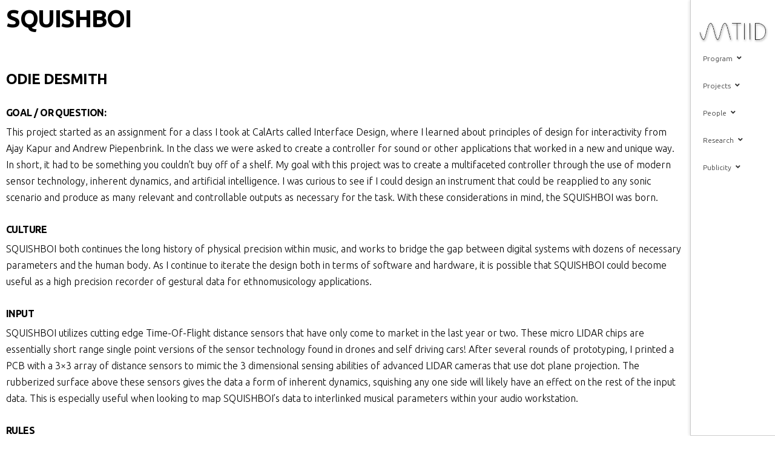

--- FILE ---
content_type: text/html; charset=UTF-8
request_url: https://mtiid.calarts.edu/squishboi-2/
body_size: 16481
content:
<!DOCTYPE html>
<html class="no-js" lang="en-US">
<head>
<meta charset="UTF-8">
<meta name="viewport" content="width=device-width, initial-scale=1.0">
<link rel="pingback" href="https://mtiid.calarts.edu/xmlrpc.php">
<meta name='robots' content='index, follow, max-image-preview:large, max-snippet:-1, max-video-preview:-1' />
	<style>img:is([sizes="auto" i], [sizes^="auto," i]) { contain-intrinsic-size: 3000px 1500px }</style>
	
	<!-- This site is optimized with the Yoast SEO plugin v26.7 - https://yoast.com/wordpress/plugins/seo/ -->
	<title>SQUISHBOI - MTIID CalArts</title>
	<link rel="canonical" href="https://mtiid.calarts.edu/squishboi-2/" />
	<meta property="og:locale" content="en_US" />
	<meta property="og:type" content="article" />
	<meta property="og:title" content="SQUISHBOI - MTIID CalArts" />
	<meta property="og:description" content="ODIE DESMITH GOAL / OR QUESTION: This project started as an assignment for a class I took at CalArts called Interface Design, where I learned about principles of design for interactivity from Ajay Kapur and Andrew Piepenbrink. In the class we were asked to create a controller for sound or other applications that worked in a new and unique way. ... Read More" />
	<meta property="og:url" content="https://mtiid.calarts.edu/squishboi-2/" />
	<meta property="og:site_name" content="MTIID CalArts" />
	<meta property="article:published_time" content="2023-05-25T16:34:45+00:00" />
	<meta property="article:modified_time" content="2023-05-25T16:35:59+00:00" />
	<meta property="og:image" content="http://mtiid.calarts.edu/wp-content/uploads/2023/05/IMG_1563.jpg" />
	<meta property="og:image:width" content="2500" />
	<meta property="og:image:height" content="1875" />
	<meta property="og:image:type" content="image/jpeg" />
	<meta name="author" content="ashwinv11" />
	<meta name="twitter:card" content="summary_large_image" />
	<meta name="twitter:label1" content="Written by" />
	<meta name="twitter:data1" content="ashwinv11" />
	<meta name="twitter:label2" content="Est. reading time" />
	<meta name="twitter:data2" content="5 minutes" />
	<script type="application/ld+json" class="yoast-schema-graph">{"@context":"https://schema.org","@graph":[{"@type":"Article","@id":"https://mtiid.calarts.edu/squishboi-2/#article","isPartOf":{"@id":"https://mtiid.calarts.edu/squishboi-2/"},"author":{"name":"ashwinv11","@id":"https://mtiid.calarts.edu/#/schema/person/b93b5e688f5a90d7044220adc3278853"},"headline":"SQUISHBOI","datePublished":"2023-05-25T16:34:45+00:00","dateModified":"2023-05-25T16:35:59+00:00","mainEntityOfPage":{"@id":"https://mtiid.calarts.edu/squishboi-2/"},"wordCount":828,"image":{"@id":"https://mtiid.calarts.edu/squishboi-2/#primaryimage"},"thumbnailUrl":"https://mtiid.calarts.edu/wp-content/uploads/2023/05/IMG_1563.jpg","articleSection":["AI"],"inLanguage":"en-US"},{"@type":"WebPage","@id":"https://mtiid.calarts.edu/squishboi-2/","url":"https://mtiid.calarts.edu/squishboi-2/","name":"SQUISHBOI - MTIID CalArts","isPartOf":{"@id":"https://mtiid.calarts.edu/#website"},"primaryImageOfPage":{"@id":"https://mtiid.calarts.edu/squishboi-2/#primaryimage"},"image":{"@id":"https://mtiid.calarts.edu/squishboi-2/#primaryimage"},"thumbnailUrl":"https://mtiid.calarts.edu/wp-content/uploads/2023/05/IMG_1563.jpg","datePublished":"2023-05-25T16:34:45+00:00","dateModified":"2023-05-25T16:35:59+00:00","author":{"@id":"https://mtiid.calarts.edu/#/schema/person/b93b5e688f5a90d7044220adc3278853"},"breadcrumb":{"@id":"https://mtiid.calarts.edu/squishboi-2/#breadcrumb"},"inLanguage":"en-US","potentialAction":[{"@type":"ReadAction","target":["https://mtiid.calarts.edu/squishboi-2/"]}]},{"@type":"ImageObject","inLanguage":"en-US","@id":"https://mtiid.calarts.edu/squishboi-2/#primaryimage","url":"https://mtiid.calarts.edu/wp-content/uploads/2023/05/IMG_1563.jpg","contentUrl":"https://mtiid.calarts.edu/wp-content/uploads/2023/05/IMG_1563.jpg","width":2500,"height":1875},{"@type":"BreadcrumbList","@id":"https://mtiid.calarts.edu/squishboi-2/#breadcrumb","itemListElement":[{"@type":"ListItem","position":1,"name":"Home","item":"https://mtiid.calarts.edu/"},{"@type":"ListItem","position":2,"name":"SQUISHBOI"}]},{"@type":"WebSite","@id":"https://mtiid.calarts.edu/#website","url":"https://mtiid.calarts.edu/","name":"MTIID CalArts","description":"Music Technology: Interaction, Intelligence &amp; Design","potentialAction":[{"@type":"SearchAction","target":{"@type":"EntryPoint","urlTemplate":"https://mtiid.calarts.edu/?s={search_term_string}"},"query-input":{"@type":"PropertyValueSpecification","valueRequired":true,"valueName":"search_term_string"}}],"inLanguage":"en-US"},{"@type":"Person","@id":"https://mtiid.calarts.edu/#/schema/person/b93b5e688f5a90d7044220adc3278853","name":"ashwinv11","url":"https://mtiid.calarts.edu/author/ashwinv11/"}]}</script>
	<!-- / Yoast SEO plugin. -->


<link rel="alternate" type="application/rss+xml" title="MTIID CalArts &raquo; Feed" href="https://mtiid.calarts.edu/feed/" />
<link rel="alternate" type="application/rss+xml" title="MTIID CalArts &raquo; Comments Feed" href="https://mtiid.calarts.edu/comments/feed/" />
		<style>
			.lazyload,
			.lazyloading {
				max-width: 100%;
			}
		</style>
				<!-- This site uses the Google Analytics by MonsterInsights plugin v9.9.0 - Using Analytics tracking - https://www.monsterinsights.com/ -->
		<!-- Note: MonsterInsights is not currently configured on this site. The site owner needs to authenticate with Google Analytics in the MonsterInsights settings panel. -->
					<!-- No tracking code set -->
				<!-- / Google Analytics by MonsterInsights -->
		<script type="text/javascript">
/* <![CDATA[ */
window._wpemojiSettings = {"baseUrl":"https:\/\/s.w.org\/images\/core\/emoji\/16.0.1\/72x72\/","ext":".png","svgUrl":"https:\/\/s.w.org\/images\/core\/emoji\/16.0.1\/svg\/","svgExt":".svg","source":{"concatemoji":"https:\/\/mtiid.calarts.edu\/wp-includes\/js\/wp-emoji-release.min.js?ver=6.8.3"}};
/*! This file is auto-generated */
!function(s,n){var o,i,e;function c(e){try{var t={supportTests:e,timestamp:(new Date).valueOf()};sessionStorage.setItem(o,JSON.stringify(t))}catch(e){}}function p(e,t,n){e.clearRect(0,0,e.canvas.width,e.canvas.height),e.fillText(t,0,0);var t=new Uint32Array(e.getImageData(0,0,e.canvas.width,e.canvas.height).data),a=(e.clearRect(0,0,e.canvas.width,e.canvas.height),e.fillText(n,0,0),new Uint32Array(e.getImageData(0,0,e.canvas.width,e.canvas.height).data));return t.every(function(e,t){return e===a[t]})}function u(e,t){e.clearRect(0,0,e.canvas.width,e.canvas.height),e.fillText(t,0,0);for(var n=e.getImageData(16,16,1,1),a=0;a<n.data.length;a++)if(0!==n.data[a])return!1;return!0}function f(e,t,n,a){switch(t){case"flag":return n(e,"\ud83c\udff3\ufe0f\u200d\u26a7\ufe0f","\ud83c\udff3\ufe0f\u200b\u26a7\ufe0f")?!1:!n(e,"\ud83c\udde8\ud83c\uddf6","\ud83c\udde8\u200b\ud83c\uddf6")&&!n(e,"\ud83c\udff4\udb40\udc67\udb40\udc62\udb40\udc65\udb40\udc6e\udb40\udc67\udb40\udc7f","\ud83c\udff4\u200b\udb40\udc67\u200b\udb40\udc62\u200b\udb40\udc65\u200b\udb40\udc6e\u200b\udb40\udc67\u200b\udb40\udc7f");case"emoji":return!a(e,"\ud83e\udedf")}return!1}function g(e,t,n,a){var r="undefined"!=typeof WorkerGlobalScope&&self instanceof WorkerGlobalScope?new OffscreenCanvas(300,150):s.createElement("canvas"),o=r.getContext("2d",{willReadFrequently:!0}),i=(o.textBaseline="top",o.font="600 32px Arial",{});return e.forEach(function(e){i[e]=t(o,e,n,a)}),i}function t(e){var t=s.createElement("script");t.src=e,t.defer=!0,s.head.appendChild(t)}"undefined"!=typeof Promise&&(o="wpEmojiSettingsSupports",i=["flag","emoji"],n.supports={everything:!0,everythingExceptFlag:!0},e=new Promise(function(e){s.addEventListener("DOMContentLoaded",e,{once:!0})}),new Promise(function(t){var n=function(){try{var e=JSON.parse(sessionStorage.getItem(o));if("object"==typeof e&&"number"==typeof e.timestamp&&(new Date).valueOf()<e.timestamp+604800&&"object"==typeof e.supportTests)return e.supportTests}catch(e){}return null}();if(!n){if("undefined"!=typeof Worker&&"undefined"!=typeof OffscreenCanvas&&"undefined"!=typeof URL&&URL.createObjectURL&&"undefined"!=typeof Blob)try{var e="postMessage("+g.toString()+"("+[JSON.stringify(i),f.toString(),p.toString(),u.toString()].join(",")+"));",a=new Blob([e],{type:"text/javascript"}),r=new Worker(URL.createObjectURL(a),{name:"wpTestEmojiSupports"});return void(r.onmessage=function(e){c(n=e.data),r.terminate(),t(n)})}catch(e){}c(n=g(i,f,p,u))}t(n)}).then(function(e){for(var t in e)n.supports[t]=e[t],n.supports.everything=n.supports.everything&&n.supports[t],"flag"!==t&&(n.supports.everythingExceptFlag=n.supports.everythingExceptFlag&&n.supports[t]);n.supports.everythingExceptFlag=n.supports.everythingExceptFlag&&!n.supports.flag,n.DOMReady=!1,n.readyCallback=function(){n.DOMReady=!0}}).then(function(){return e}).then(function(){var e;n.supports.everything||(n.readyCallback(),(e=n.source||{}).concatemoji?t(e.concatemoji):e.wpemoji&&e.twemoji&&(t(e.twemoji),t(e.wpemoji)))}))}((window,document),window._wpemojiSettings);
/* ]]> */
</script>
<style id='wp-emoji-styles-inline-css' type='text/css'>

	img.wp-smiley, img.emoji {
		display: inline !important;
		border: none !important;
		box-shadow: none !important;
		height: 1em !important;
		width: 1em !important;
		margin: 0 0.07em !important;
		vertical-align: -0.1em !important;
		background: none !important;
		padding: 0 !important;
	}
</style>
<link rel='stylesheet' id='wp-block-library-css' href='https://mtiid.calarts.edu/wp-includes/css/dist/block-library/style.min.css?ver=6.8.3' type='text/css' media='all' />
<style id='wp-block-library-theme-inline-css' type='text/css'>
.wp-block-audio :where(figcaption){color:#555;font-size:13px;text-align:center}.is-dark-theme .wp-block-audio :where(figcaption){color:#ffffffa6}.wp-block-audio{margin:0 0 1em}.wp-block-code{border:1px solid #ccc;border-radius:4px;font-family:Menlo,Consolas,monaco,monospace;padding:.8em 1em}.wp-block-embed :where(figcaption){color:#555;font-size:13px;text-align:center}.is-dark-theme .wp-block-embed :where(figcaption){color:#ffffffa6}.wp-block-embed{margin:0 0 1em}.blocks-gallery-caption{color:#555;font-size:13px;text-align:center}.is-dark-theme .blocks-gallery-caption{color:#ffffffa6}:root :where(.wp-block-image figcaption){color:#555;font-size:13px;text-align:center}.is-dark-theme :root :where(.wp-block-image figcaption){color:#ffffffa6}.wp-block-image{margin:0 0 1em}.wp-block-pullquote{border-bottom:4px solid;border-top:4px solid;color:currentColor;margin-bottom:1.75em}.wp-block-pullquote cite,.wp-block-pullquote footer,.wp-block-pullquote__citation{color:currentColor;font-size:.8125em;font-style:normal;text-transform:uppercase}.wp-block-quote{border-left:.25em solid;margin:0 0 1.75em;padding-left:1em}.wp-block-quote cite,.wp-block-quote footer{color:currentColor;font-size:.8125em;font-style:normal;position:relative}.wp-block-quote:where(.has-text-align-right){border-left:none;border-right:.25em solid;padding-left:0;padding-right:1em}.wp-block-quote:where(.has-text-align-center){border:none;padding-left:0}.wp-block-quote.is-large,.wp-block-quote.is-style-large,.wp-block-quote:where(.is-style-plain){border:none}.wp-block-search .wp-block-search__label{font-weight:700}.wp-block-search__button{border:1px solid #ccc;padding:.375em .625em}:where(.wp-block-group.has-background){padding:1.25em 2.375em}.wp-block-separator.has-css-opacity{opacity:.4}.wp-block-separator{border:none;border-bottom:2px solid;margin-left:auto;margin-right:auto}.wp-block-separator.has-alpha-channel-opacity{opacity:1}.wp-block-separator:not(.is-style-wide):not(.is-style-dots){width:100px}.wp-block-separator.has-background:not(.is-style-dots){border-bottom:none;height:1px}.wp-block-separator.has-background:not(.is-style-wide):not(.is-style-dots){height:2px}.wp-block-table{margin:0 0 1em}.wp-block-table td,.wp-block-table th{word-break:normal}.wp-block-table :where(figcaption){color:#555;font-size:13px;text-align:center}.is-dark-theme .wp-block-table :where(figcaption){color:#ffffffa6}.wp-block-video :where(figcaption){color:#555;font-size:13px;text-align:center}.is-dark-theme .wp-block-video :where(figcaption){color:#ffffffa6}.wp-block-video{margin:0 0 1em}:root :where(.wp-block-template-part.has-background){margin-bottom:0;margin-top:0;padding:1.25em 2.375em}
</style>
<style id='classic-theme-styles-inline-css' type='text/css'>
/*! This file is auto-generated */
.wp-block-button__link{color:#fff;background-color:#32373c;border-radius:9999px;box-shadow:none;text-decoration:none;padding:calc(.667em + 2px) calc(1.333em + 2px);font-size:1.125em}.wp-block-file__button{background:#32373c;color:#fff;text-decoration:none}
</style>
<style id='pdfemb-pdf-embedder-viewer-style-inline-css' type='text/css'>
.wp-block-pdfemb-pdf-embedder-viewer{max-width:none}

</style>
<style id='global-styles-inline-css' type='text/css'>
:root{--wp--preset--aspect-ratio--square: 1;--wp--preset--aspect-ratio--4-3: 4/3;--wp--preset--aspect-ratio--3-4: 3/4;--wp--preset--aspect-ratio--3-2: 3/2;--wp--preset--aspect-ratio--2-3: 2/3;--wp--preset--aspect-ratio--16-9: 16/9;--wp--preset--aspect-ratio--9-16: 9/16;--wp--preset--color--black: #000000;--wp--preset--color--cyan-bluish-gray: #abb8c3;--wp--preset--color--white: #ffffff;--wp--preset--color--pale-pink: #f78da7;--wp--preset--color--vivid-red: #cf2e2e;--wp--preset--color--luminous-vivid-orange: #ff6900;--wp--preset--color--luminous-vivid-amber: #fcb900;--wp--preset--color--light-green-cyan: #7bdcb5;--wp--preset--color--vivid-green-cyan: #00d084;--wp--preset--color--pale-cyan-blue: #8ed1fc;--wp--preset--color--vivid-cyan-blue: #0693e3;--wp--preset--color--vivid-purple: #9b51e0;--wp--preset--gradient--vivid-cyan-blue-to-vivid-purple: linear-gradient(135deg,rgba(6,147,227,1) 0%,rgb(155,81,224) 100%);--wp--preset--gradient--light-green-cyan-to-vivid-green-cyan: linear-gradient(135deg,rgb(122,220,180) 0%,rgb(0,208,130) 100%);--wp--preset--gradient--luminous-vivid-amber-to-luminous-vivid-orange: linear-gradient(135deg,rgba(252,185,0,1) 0%,rgba(255,105,0,1) 100%);--wp--preset--gradient--luminous-vivid-orange-to-vivid-red: linear-gradient(135deg,rgba(255,105,0,1) 0%,rgb(207,46,46) 100%);--wp--preset--gradient--very-light-gray-to-cyan-bluish-gray: linear-gradient(135deg,rgb(238,238,238) 0%,rgb(169,184,195) 100%);--wp--preset--gradient--cool-to-warm-spectrum: linear-gradient(135deg,rgb(74,234,220) 0%,rgb(151,120,209) 20%,rgb(207,42,186) 40%,rgb(238,44,130) 60%,rgb(251,105,98) 80%,rgb(254,248,76) 100%);--wp--preset--gradient--blush-light-purple: linear-gradient(135deg,rgb(255,206,236) 0%,rgb(152,150,240) 100%);--wp--preset--gradient--blush-bordeaux: linear-gradient(135deg,rgb(254,205,165) 0%,rgb(254,45,45) 50%,rgb(107,0,62) 100%);--wp--preset--gradient--luminous-dusk: linear-gradient(135deg,rgb(255,203,112) 0%,rgb(199,81,192) 50%,rgb(65,88,208) 100%);--wp--preset--gradient--pale-ocean: linear-gradient(135deg,rgb(255,245,203) 0%,rgb(182,227,212) 50%,rgb(51,167,181) 100%);--wp--preset--gradient--electric-grass: linear-gradient(135deg,rgb(202,248,128) 0%,rgb(113,206,126) 100%);--wp--preset--gradient--midnight: linear-gradient(135deg,rgb(2,3,129) 0%,rgb(40,116,252) 100%);--wp--preset--font-size--small: 13px;--wp--preset--font-size--medium: 20px;--wp--preset--font-size--large: 36px;--wp--preset--font-size--x-large: 42px;--wp--preset--spacing--20: 0.44rem;--wp--preset--spacing--30: 0.67rem;--wp--preset--spacing--40: 1rem;--wp--preset--spacing--50: 1.5rem;--wp--preset--spacing--60: 2.25rem;--wp--preset--spacing--70: 3.38rem;--wp--preset--spacing--80: 5.06rem;--wp--preset--shadow--natural: 6px 6px 9px rgba(0, 0, 0, 0.2);--wp--preset--shadow--deep: 12px 12px 50px rgba(0, 0, 0, 0.4);--wp--preset--shadow--sharp: 6px 6px 0px rgba(0, 0, 0, 0.2);--wp--preset--shadow--outlined: 6px 6px 0px -3px rgba(255, 255, 255, 1), 6px 6px rgba(0, 0, 0, 1);--wp--preset--shadow--crisp: 6px 6px 0px rgba(0, 0, 0, 1);}:where(.is-layout-flex){gap: 0.5em;}:where(.is-layout-grid){gap: 0.5em;}body .is-layout-flex{display: flex;}.is-layout-flex{flex-wrap: wrap;align-items: center;}.is-layout-flex > :is(*, div){margin: 0;}body .is-layout-grid{display: grid;}.is-layout-grid > :is(*, div){margin: 0;}:where(.wp-block-columns.is-layout-flex){gap: 2em;}:where(.wp-block-columns.is-layout-grid){gap: 2em;}:where(.wp-block-post-template.is-layout-flex){gap: 1.25em;}:where(.wp-block-post-template.is-layout-grid){gap: 1.25em;}.has-black-color{color: var(--wp--preset--color--black) !important;}.has-cyan-bluish-gray-color{color: var(--wp--preset--color--cyan-bluish-gray) !important;}.has-white-color{color: var(--wp--preset--color--white) !important;}.has-pale-pink-color{color: var(--wp--preset--color--pale-pink) !important;}.has-vivid-red-color{color: var(--wp--preset--color--vivid-red) !important;}.has-luminous-vivid-orange-color{color: var(--wp--preset--color--luminous-vivid-orange) !important;}.has-luminous-vivid-amber-color{color: var(--wp--preset--color--luminous-vivid-amber) !important;}.has-light-green-cyan-color{color: var(--wp--preset--color--light-green-cyan) !important;}.has-vivid-green-cyan-color{color: var(--wp--preset--color--vivid-green-cyan) !important;}.has-pale-cyan-blue-color{color: var(--wp--preset--color--pale-cyan-blue) !important;}.has-vivid-cyan-blue-color{color: var(--wp--preset--color--vivid-cyan-blue) !important;}.has-vivid-purple-color{color: var(--wp--preset--color--vivid-purple) !important;}.has-black-background-color{background-color: var(--wp--preset--color--black) !important;}.has-cyan-bluish-gray-background-color{background-color: var(--wp--preset--color--cyan-bluish-gray) !important;}.has-white-background-color{background-color: var(--wp--preset--color--white) !important;}.has-pale-pink-background-color{background-color: var(--wp--preset--color--pale-pink) !important;}.has-vivid-red-background-color{background-color: var(--wp--preset--color--vivid-red) !important;}.has-luminous-vivid-orange-background-color{background-color: var(--wp--preset--color--luminous-vivid-orange) !important;}.has-luminous-vivid-amber-background-color{background-color: var(--wp--preset--color--luminous-vivid-amber) !important;}.has-light-green-cyan-background-color{background-color: var(--wp--preset--color--light-green-cyan) !important;}.has-vivid-green-cyan-background-color{background-color: var(--wp--preset--color--vivid-green-cyan) !important;}.has-pale-cyan-blue-background-color{background-color: var(--wp--preset--color--pale-cyan-blue) !important;}.has-vivid-cyan-blue-background-color{background-color: var(--wp--preset--color--vivid-cyan-blue) !important;}.has-vivid-purple-background-color{background-color: var(--wp--preset--color--vivid-purple) !important;}.has-black-border-color{border-color: var(--wp--preset--color--black) !important;}.has-cyan-bluish-gray-border-color{border-color: var(--wp--preset--color--cyan-bluish-gray) !important;}.has-white-border-color{border-color: var(--wp--preset--color--white) !important;}.has-pale-pink-border-color{border-color: var(--wp--preset--color--pale-pink) !important;}.has-vivid-red-border-color{border-color: var(--wp--preset--color--vivid-red) !important;}.has-luminous-vivid-orange-border-color{border-color: var(--wp--preset--color--luminous-vivid-orange) !important;}.has-luminous-vivid-amber-border-color{border-color: var(--wp--preset--color--luminous-vivid-amber) !important;}.has-light-green-cyan-border-color{border-color: var(--wp--preset--color--light-green-cyan) !important;}.has-vivid-green-cyan-border-color{border-color: var(--wp--preset--color--vivid-green-cyan) !important;}.has-pale-cyan-blue-border-color{border-color: var(--wp--preset--color--pale-cyan-blue) !important;}.has-vivid-cyan-blue-border-color{border-color: var(--wp--preset--color--vivid-cyan-blue) !important;}.has-vivid-purple-border-color{border-color: var(--wp--preset--color--vivid-purple) !important;}.has-vivid-cyan-blue-to-vivid-purple-gradient-background{background: var(--wp--preset--gradient--vivid-cyan-blue-to-vivid-purple) !important;}.has-light-green-cyan-to-vivid-green-cyan-gradient-background{background: var(--wp--preset--gradient--light-green-cyan-to-vivid-green-cyan) !important;}.has-luminous-vivid-amber-to-luminous-vivid-orange-gradient-background{background: var(--wp--preset--gradient--luminous-vivid-amber-to-luminous-vivid-orange) !important;}.has-luminous-vivid-orange-to-vivid-red-gradient-background{background: var(--wp--preset--gradient--luminous-vivid-orange-to-vivid-red) !important;}.has-very-light-gray-to-cyan-bluish-gray-gradient-background{background: var(--wp--preset--gradient--very-light-gray-to-cyan-bluish-gray) !important;}.has-cool-to-warm-spectrum-gradient-background{background: var(--wp--preset--gradient--cool-to-warm-spectrum) !important;}.has-blush-light-purple-gradient-background{background: var(--wp--preset--gradient--blush-light-purple) !important;}.has-blush-bordeaux-gradient-background{background: var(--wp--preset--gradient--blush-bordeaux) !important;}.has-luminous-dusk-gradient-background{background: var(--wp--preset--gradient--luminous-dusk) !important;}.has-pale-ocean-gradient-background{background: var(--wp--preset--gradient--pale-ocean) !important;}.has-electric-grass-gradient-background{background: var(--wp--preset--gradient--electric-grass) !important;}.has-midnight-gradient-background{background: var(--wp--preset--gradient--midnight) !important;}.has-small-font-size{font-size: var(--wp--preset--font-size--small) !important;}.has-medium-font-size{font-size: var(--wp--preset--font-size--medium) !important;}.has-large-font-size{font-size: var(--wp--preset--font-size--large) !important;}.has-x-large-font-size{font-size: var(--wp--preset--font-size--x-large) !important;}
:where(.wp-block-post-template.is-layout-flex){gap: 1.25em;}:where(.wp-block-post-template.is-layout-grid){gap: 1.25em;}
:where(.wp-block-columns.is-layout-flex){gap: 2em;}:where(.wp-block-columns.is-layout-grid){gap: 2em;}
:root :where(.wp-block-pullquote){font-size: 1.5em;line-height: 1.6;}
</style>
<link rel='stylesheet' id='x-stack-css' href='https://mtiid.calarts.edu/wp-content/themes/x/framework/dist/css/site/stacks/integrity-light.css?ver=10.7.8' type='text/css' media='all' />
<link rel='stylesheet' id='x-child-css' href='https://mtiid.calarts.edu/wp-content/themes/x-child/style.css?ver=10.7.8' type='text/css' media='all' />
<link rel='stylesheet' id='ubermenu-css' href='https://mtiid.calarts.edu/wp-content/plugins/ubermenu/pro/assets/css/ubermenu.min.css?ver=3.8.5' type='text/css' media='all' />
<link rel='stylesheet' id='ubermenu-minimal-css' href='https://mtiid.calarts.edu/wp-content/plugins/ubermenu/assets/css/skins/minimal.css?ver=6.8.3' type='text/css' media='all' />
<link rel='stylesheet' id='ubermenu-font-awesome-all-css' href='https://mtiid.calarts.edu/wp-content/plugins/ubermenu/assets/fontawesome/css/all.min.css?ver=6.8.3' type='text/css' media='all' />
<style id='cs-inline-css' type='text/css'>
@media (min-width:1200px){.x-hide-xl{display:none !important;}}@media (min-width:979px) and (max-width:1199px){.x-hide-lg{display:none !important;}}@media (min-width:767px) and (max-width:978px){.x-hide-md{display:none !important;}}@media (min-width:480px) and (max-width:766px){.x-hide-sm{display:none !important;}}@media (max-width:479px){.x-hide-xs{display:none !important;}} a,h1 a:hover,h2 a:hover,h3 a:hover,h4 a:hover,h5 a:hover,h6 a:hover,.x-breadcrumb-wrap a:hover,.widget ul li a:hover,.widget ol li a:hover,.widget.widget_text ul li a,.widget.widget_text ol li a,.widget_nav_menu .current-menu-item > a,.x-accordion-heading .x-accordion-toggle:hover,.x-comment-author a:hover,.x-comment-time:hover,.x-recent-posts a:hover .h-recent-posts{color:#ff6f49;}a:hover,.widget.widget_text ul li a:hover,.widget.widget_text ol li a:hover,.x-twitter-widget ul li a:hover{color:#00a9c4;}.rev_slider_wrapper,a.x-img-thumbnail:hover,.x-slider-container.below,.page-template-template-blank-3-php .x-slider-container.above,.page-template-template-blank-6-php .x-slider-container.above{border-color:#ff6f49;}.entry-thumb:before,.x-pagination span.current,.woocommerce-pagination span[aria-current],.flex-direction-nav a,.flex-control-nav a:hover,.flex-control-nav a.flex-active,.mejs-time-current,.x-dropcap,.x-skill-bar .bar,.x-pricing-column.featured h2,.h-comments-title small,.x-entry-share .x-share:hover,.x-highlight,.x-recent-posts .x-recent-posts-img:after{background-color:#ff6f49;}.x-nav-tabs > .active > a,.x-nav-tabs > .active > a:hover{box-shadow:inset 0 3px 0 0 #ff6f49;}.x-main{width:calc(72% - 2.463055%);}.x-sidebar{width:calc(100% - 2.463055% - 72%);}.x-comment-author,.x-comment-time,.comment-form-author label,.comment-form-email label,.comment-form-url label,.comment-form-rating label,.comment-form-comment label,.widget_calendar #wp-calendar caption,.widget.widget_rss li .rsswidget{font-family:"Ubuntu",sans-serif;font-weight:700;text-transform:uppercase;}.p-landmark-sub,.p-meta,input,button,select,textarea{font-family:"Ubuntu",sans-serif;}.widget ul li a,.widget ol li a,.x-comment-time{color:#000000;}.widget_text ol li a,.widget_text ul li a{color:#ff6f49;}.widget_text ol li a:hover,.widget_text ul li a:hover{color:#00a9c4;}.comment-form-author label,.comment-form-email label,.comment-form-url label,.comment-form-rating label,.comment-form-comment label,.widget_calendar #wp-calendar th,.p-landmark-sub strong,.widget_tag_cloud .tagcloud a:hover,.widget_tag_cloud .tagcloud a:active,.entry-footer a:hover,.entry-footer a:active,.x-breadcrumbs .current,.x-comment-author,.x-comment-author a{color:hsl(0,0%,0%);}.widget_calendar #wp-calendar th{border-color:hsl(0,0%,0%);}.h-feature-headline span i{background-color:hsl(0,0%,0%);}@media (max-width:978.98px){}html{font-size:14px;}@media (min-width:479px){html{font-size:14px;}}@media (min-width:766px){html{font-size:14px;}}@media (min-width:978px){html{font-size:14px;}}@media (min-width:1199px){html{font-size:14px;}}body{font-style:normal;font-weight:300;color:#000000;background-color:#ffffff;}.w-b{font-weight:300 !important;}h1,h2,h3,h4,h5,h6,.h1,.h2,.h3,.h4,.h5,.h6,.x-text-headline{font-family:"Ubuntu",sans-serif;font-style:normal;font-weight:700;text-transform:uppercase;}h1,.h1{letter-spacing:-0.035em;}h2,.h2{letter-spacing:-0.035em;}h3,.h3{letter-spacing:-0.035em;}h4,.h4{letter-spacing:-0.035em;}h5,.h5{letter-spacing:-0.035em;}h6,.h6{letter-spacing:-0.035em;}.w-h{font-weight:700 !important;}.x-container.width{width:100%;}.x-container.max{max-width:1200px;}.x-bar-content.x-container.width{flex-basis:100%;}.x-main.full{float:none;clear:both;display:block;width:auto;}@media (max-width:978.98px){.x-main.full,.x-main.left,.x-main.right,.x-sidebar.left,.x-sidebar.right{float:none;display:block;width:auto !important;}}.entry-header,.entry-content{font-size:1.143rem;}body,input,button,select,textarea{font-family:"Ubuntu",sans-serif;}h1,h2,h3,h4,h5,h6,.h1,.h2,.h3,.h4,.h5,.h6,h1 a,h2 a,h3 a,h4 a,h5 a,h6 a,.h1 a,.h2 a,.h3 a,.h4 a,.h5 a,.h6 a,blockquote{color:hsl(0,0%,0%);}.cfc-h-tx{color:hsl(0,0%,0%) !important;}.cfc-h-bd{border-color:hsl(0,0%,0%) !important;}.cfc-h-bg{background-color:hsl(0,0%,0%) !important;}.cfc-b-tx{color:#000000 !important;}.cfc-b-bd{border-color:#000000 !important;}.cfc-b-bg{background-color:#000000 !important;}.x-btn,.button,[type="submit"]{color:hsl(0,0%,0%);border-color:hsl(0,0%,0%);background-color:hsla(0,0%,100%,0);text-shadow:0 0.075em 0.075em rgba(0,0,0,0.5);}.x-btn:hover,.button:hover,[type="submit"]:hover{color:#ff6f49;border-color:hsla(188,3%,3%,0.5);background-color:#ef2201;text-shadow:0 0.075em 0.075em rgba(0,0,0,0.5);}.x-btn.x-btn-real,.x-btn.x-btn-real:hover{margin-bottom:0.25em;text-shadow:0 0.075em 0.075em rgba(0,0,0,0.65);}.x-btn.x-btn-real{box-shadow:0 0.25em 0 0 #a71000,0 4px 9px rgba(0,0,0,0.75);}.x-btn.x-btn-real:hover{box-shadow:0 0.25em 0 0 #a71000,0 4px 9px rgba(0,0,0,0.75);}.x-btn.x-btn-flat,.x-btn.x-btn-flat:hover{margin-bottom:0;text-shadow:0 0.075em 0.075em rgba(0,0,0,0.65);box-shadow:none;}.x-btn.x-btn-transparent,.x-btn.x-btn-transparent:hover{margin-bottom:0;border-width:3px;text-shadow:none;text-transform:uppercase;background-color:transparent;box-shadow:none;}.x-topbar .p-info a:hover,.x-widgetbar .widget ul li a:hover{color:#ff6f49;}.x-topbar .p-info,.x-topbar .p-info a,.x-navbar .desktop .x-nav > li > a,.x-navbar .desktop .sub-menu a,.x-navbar .mobile .x-nav li > a,.x-breadcrumb-wrap a,.x-breadcrumbs .delimiter{color:rgb(39,39,39);}.x-navbar .desktop .x-nav > li > a:hover,.x-navbar .desktop .x-nav > .x-active > a,.x-navbar .desktop .x-nav > .current-menu-item > a,.x-navbar .desktop .sub-menu a:hover,.x-navbar .desktop .sub-menu .x-active > a,.x-navbar .desktop .sub-menu .current-menu-item > a,.x-navbar .desktop .x-nav .x-megamenu > .sub-menu > li > a,.x-navbar .mobile .x-nav li > a:hover,.x-navbar .mobile .x-nav .x-active > a,.x-navbar .mobile .x-nav .current-menu-item > a{color:rgba(39,39,39,0.5);}.x-navbar .desktop .x-nav > li > a{padding-top:calc((50px - 16px) / 2);padding-bottom:calc((50px - 16px) / 2);padding-left:7%;padding-right:7%;}.desktop .x-megamenu > .sub-menu{width:calc(879px - 140px);}.x-navbar .desktop .x-nav > li > a:hover,.x-navbar .desktop .x-nav > .x-active > a,.x-navbar .desktop .x-nav > .current-menu-item > a{box-shadow:inset -8px 0 0 0 #ff6f49;}.x-widgetbar{right:140px;}.x-navbar .desktop .x-nav > li ul{top:calc(2px - 15px);}@media (max-width:979px){}body.x-navbar-fixed-right-active{padding-right:140px;}.x-navbar{width:140px;}.x-navbar-inner{min-height:2px;}.x-brand{margin-top:30px;font-family:"Work Sans",sans-serif;font-size:30px;font-style:normal;font-weight:200;letter-spacing:-0.035em;text-transform:uppercase;color:hsl(210,100%,50%);}.x-brand:hover,.x-brand:focus{color:hsl(210,100%,50%);}.x-brand img{width:calc(250px / 2);}.x-navbar .x-nav-wrap .x-nav > li > a{font-family:"Ubuntu",sans-serif;font-style:normal;font-weight:300;letter-spacing:0.085em;text-transform:uppercase;}.x-navbar .desktop .x-nav > li > a{font-size:16px;}.x-navbar .desktop .x-nav > li > a > span{margin-right:-0.085em;}.x-btn-navbar{margin-top:10px;}.x-btn-navbar,.x-btn-navbar.collapsed{font-size:30px;}@media (max-width:979px){body.x-navbar-fixed-left-active,body.x-navbar-fixed-right-active{padding:0;}.x-navbar{width:auto;}.x-navbar .x-navbar-inner > .x-container.width{width:100%;}.x-brand{margin-top:px;}.x-widgetbar{left:0;right:0;}}.bg .mejs-container,.x-video .mejs-container{position:unset !important;} @font-face{font-family:'FontAwesomePro';font-style:normal;font-weight:900;font-display:block;src:url('https://mtiid.calarts.edu/wp-content/plugins/cornerstone/assets/fonts/fa-solid-900.woff2?ver=6.7.2') format('woff2'),url('https://mtiid.calarts.edu/wp-content/plugins/cornerstone/assets/fonts/fa-solid-900.ttf?ver=6.7.2') format('truetype');}[data-x-fa-pro-icon]{font-family:"FontAwesomePro" !important;}[data-x-fa-pro-icon]:before{content:attr(data-x-fa-pro-icon);}[data-x-icon],[data-x-icon-o],[data-x-icon-l],[data-x-icon-s],[data-x-icon-b],[data-x-icon-sr],[data-x-icon-ss],[data-x-icon-sl],[data-x-fa-pro-icon],[class*="cs-fa-"]{display:inline-flex;font-style:normal;font-weight:400;text-decoration:inherit;text-rendering:auto;-webkit-font-smoothing:antialiased;-moz-osx-font-smoothing:grayscale;}[data-x-icon].left,[data-x-icon-o].left,[data-x-icon-l].left,[data-x-icon-s].left,[data-x-icon-b].left,[data-x-icon-sr].left,[data-x-icon-ss].left,[data-x-icon-sl].left,[data-x-fa-pro-icon].left,[class*="cs-fa-"].left{margin-right:0.5em;}[data-x-icon].right,[data-x-icon-o].right,[data-x-icon-l].right,[data-x-icon-s].right,[data-x-icon-b].right,[data-x-icon-sr].right,[data-x-icon-ss].right,[data-x-icon-sl].right,[data-x-fa-pro-icon].right,[class*="cs-fa-"].right{margin-left:0.5em;}[data-x-icon]:before,[data-x-icon-o]:before,[data-x-icon-l]:before,[data-x-icon-s]:before,[data-x-icon-b]:before,[data-x-icon-sr]:before,[data-x-icon-ss]:before,[data-x-icon-sl]:before,[data-x-fa-pro-icon]:before,[class*="cs-fa-"]:before{line-height:1;}@font-face{font-family:'FontAwesome';font-style:normal;font-weight:900;font-display:block;src:url('https://mtiid.calarts.edu/wp-content/plugins/cornerstone/assets/fonts/fa-solid-900.woff2?ver=6.7.2') format('woff2'),url('https://mtiid.calarts.edu/wp-content/plugins/cornerstone/assets/fonts/fa-solid-900.ttf?ver=6.7.2') format('truetype');}[data-x-icon],[data-x-icon-s],[data-x-icon][class*="cs-fa-"]{font-family:"FontAwesome" !important;font-weight:900;}[data-x-icon]:before,[data-x-icon][class*="cs-fa-"]:before{content:attr(data-x-icon);}[data-x-icon-s]:before{content:attr(data-x-icon-s);}@font-face{font-family:'FontAwesomeRegular';font-style:normal;font-weight:400;font-display:block;src:url('https://mtiid.calarts.edu/wp-content/plugins/cornerstone/assets/fonts/fa-regular-400.woff2?ver=6.7.2') format('woff2'),url('https://mtiid.calarts.edu/wp-content/plugins/cornerstone/assets/fonts/fa-regular-400.ttf?ver=6.7.2') format('truetype');}@font-face{font-family:'FontAwesomePro';font-style:normal;font-weight:400;font-display:block;src:url('https://mtiid.calarts.edu/wp-content/plugins/cornerstone/assets/fonts/fa-regular-400.woff2?ver=6.7.2') format('woff2'),url('https://mtiid.calarts.edu/wp-content/plugins/cornerstone/assets/fonts/fa-regular-400.ttf?ver=6.7.2') format('truetype');}[data-x-icon-o]{font-family:"FontAwesomeRegular" !important;}[data-x-icon-o]:before{content:attr(data-x-icon-o);}@font-face{font-family:'FontAwesomeLight';font-style:normal;font-weight:300;font-display:block;src:url('https://mtiid.calarts.edu/wp-content/plugins/cornerstone/assets/fonts/fa-light-300.woff2?ver=6.7.2') format('woff2'),url('https://mtiid.calarts.edu/wp-content/plugins/cornerstone/assets/fonts/fa-light-300.ttf?ver=6.7.2') format('truetype');}@font-face{font-family:'FontAwesomePro';font-style:normal;font-weight:300;font-display:block;src:url('https://mtiid.calarts.edu/wp-content/plugins/cornerstone/assets/fonts/fa-light-300.woff2?ver=6.7.2') format('woff2'),url('https://mtiid.calarts.edu/wp-content/plugins/cornerstone/assets/fonts/fa-light-300.ttf?ver=6.7.2') format('truetype');}[data-x-icon-l]{font-family:"FontAwesomeLight" !important;font-weight:300;}[data-x-icon-l]:before{content:attr(data-x-icon-l);}@font-face{font-family:'FontAwesomeBrands';font-style:normal;font-weight:normal;font-display:block;src:url('https://mtiid.calarts.edu/wp-content/plugins/cornerstone/assets/fonts/fa-brands-400.woff2?ver=6.7.2') format('woff2'),url('https://mtiid.calarts.edu/wp-content/plugins/cornerstone/assets/fonts/fa-brands-400.ttf?ver=6.7.2') format('truetype');}[data-x-icon-b]{font-family:"FontAwesomeBrands" !important;}[data-x-icon-b]:before{content:attr(data-x-icon-b);}.widget.widget_rss li .rsswidget:before{content:"\f35d";padding-right:0.4em;font-family:"FontAwesome";}.ubermenu-skin-grey-white{border:none;background:#fff;}.ubermenu-skin-grey-white .ubermenu-item-level-0 > .ubermenu-target{font-weight:bold;color:#222;text-transform:uppercase;border-left:none;}.ubermenu-skin-grey-white .ubermenu-item-level-0.ubermenu-current-menu-item > .ubermenu-target,.ubermenu-skin-grey-white .ubermenu-item-level-0.ubermenu-current-menu-parent > .ubermenu-target,.ubermenu-skin-grey-white .ubermenu-item-level-0.ubermenu-current-menu-ancestor > .ubermenu-target{color:#fff;background:#00adef;}.page .entry-title{display:none;}.entry-wrap{display:block;padding:0px;background-color:#fff;border-radius:4px;}.x-container.offset{margin:0px auto;}
</style>
<!--n2css--><!--n2js--><script type="text/javascript" src="https://mtiid.calarts.edu/wp-includes/js/jquery/jquery.min.js?ver=3.7.1" id="jquery-core-js"></script>
<script type="text/javascript" src="https://mtiid.calarts.edu/wp-includes/js/jquery/jquery-migrate.min.js?ver=3.4.1" id="jquery-migrate-js"></script>
<script type="text/javascript" src="https://mtiid.calarts.edu/wp-includes/js/tinymce/tinymce.min.js?ver=49110-20250317" id="wp-tinymce-root-js"></script>
<script type="text/javascript" src="https://mtiid.calarts.edu/wp-includes/js/tinymce/plugins/compat3x/plugin.min.js?ver=49110-20250317" id="wp-tinymce-js"></script>
<script></script><link rel="https://api.w.org/" href="https://mtiid.calarts.edu/wp-json/" /><link rel="alternate" title="JSON" type="application/json" href="https://mtiid.calarts.edu/wp-json/wp/v2/posts/1826" /><link rel='shortlink' href='https://mtiid.calarts.edu/?p=1826' />
<link rel="alternate" title="oEmbed (JSON)" type="application/json+oembed" href="https://mtiid.calarts.edu/wp-json/oembed/1.0/embed?url=https%3A%2F%2Fmtiid.calarts.edu%2Fsquishboi-2%2F" />
<link rel="alternate" title="oEmbed (XML)" type="text/xml+oembed" href="https://mtiid.calarts.edu/wp-json/oembed/1.0/embed?url=https%3A%2F%2Fmtiid.calarts.edu%2Fsquishboi-2%2F&#038;format=xml" />
<style id="ubermenu-custom-generated-css">
/** Font Awesome 4 Compatibility **/
.fa{font-style:normal;font-variant:normal;font-weight:normal;font-family:FontAwesome;}

/** UberMenu Custom Menu Styles (Customizer) **/
/* main */
 .ubermenu-main { background:#ffffff; }


/* Status: Loaded from Transient */

</style>		<script>
			document.documentElement.className = document.documentElement.className.replace('no-js', 'js');
		</script>
				<style>
			.no-js img.lazyload {
				display: none;
			}

			figure.wp-block-image img.lazyloading {
				min-width: 150px;
			}

			.lazyload,
			.lazyloading {
				--smush-placeholder-width: 100px;
				--smush-placeholder-aspect-ratio: 1/1;
				width: var(--smush-image-width, var(--smush-placeholder-width)) !important;
				aspect-ratio: var(--smush-image-aspect-ratio, var(--smush-placeholder-aspect-ratio)) !important;
			}

						.lazyload, .lazyloading {
				opacity: 0;
			}

			.lazyloaded {
				opacity: 1;
				transition: opacity 400ms;
				transition-delay: 0ms;
			}

					</style>
		<meta name="generator" content="Powered by WPBakery Page Builder - drag and drop page builder for WordPress."/>
<link rel="icon" href="https://mtiid.calarts.edu/wp-content/uploads/2019/06/cropped-CalArtsLogostack_260x260-32x32.png" sizes="32x32" />
<link rel="icon" href="https://mtiid.calarts.edu/wp-content/uploads/2019/06/cropped-CalArtsLogostack_260x260-192x192.png" sizes="192x192" />
<link rel="apple-touch-icon" href="https://mtiid.calarts.edu/wp-content/uploads/2019/06/cropped-CalArtsLogostack_260x260-180x180.png" />
<meta name="msapplication-TileImage" content="https://mtiid.calarts.edu/wp-content/uploads/2019/06/cropped-CalArtsLogostack_260x260-270x270.png" />
		<style type="text/css" id="wp-custom-css">
			.entry-wrap {
    display: block;
    padding: 60px;
    background-color: #fff;
    border-radius: 4px;
    box-shadow: 0em 0em #0002;
}

#yoast-breadcrumbs, #navxt-breadcrumbs {
    background: rgba(0, 0, 0, 0);
    margin-top: -20px;
    margin-bottom: 20px;
    padding: 0.5em 0.75em;
    font-weight: 500;
    color: #474747;
    display: none;
}  

.entry-wrap {
    display: block;
    padding: 10px;
    background-color: #fff;
    border-radius: 4px;
    box-shadow: 0em 0em #0002;
}

div.pdfemb-viewer {
    overflow: hidden;
    line-height: 1;
    margin: 0;
    padding: 0;
    border: 0px solid #000;
    position: relative;
    text-align: left;
    direction: ltr;
    background-color: #d3d3d3;
}		</style>
		<noscript><style> .wpb_animate_when_almost_visible { opacity: 1; }</style></noscript><link rel="stylesheet" href="//fonts.googleapis.com/css?family=Ubuntu:300,300i,700,700i%7CWork+Sans:200&#038;subset=latin,latin-ext&#038;display=auto" type="text/css" media="all" crossorigin="anonymous" data-x-google-fonts/></head>
<body class="wp-singular post-template-default single single-post postid-1826 single-format-standard wp-theme-x wp-child-theme-x-child metaslider-plugin x-integrity x-integrity-light x-child-theme-active x-full-width-layout-active x-full-width-active x-post-meta-disabled wpb-js-composer js-comp-ver-8.7.2 vc_responsive x-navbar-fixed-right-active cornerstone-v7_7_8 x-v10_7_8">

  
  
  <div id="x-root" class="x-root">

    
    <div id="top" class="site">

    <header class="masthead masthead-inline" role="banner">


  <div class="x-navbar-wrap">
    <div class="x-navbar x-navbar-fixed-right">
      <div class="x-navbar-inner">
        <div class="x-container max width">
          
<a href="https://mtiid.calarts.edu/" class="x-brand img">
  <img data-src="//mtiid.calarts.edu/wp-content/uploads/2021/02/210223_MTiid_v1.jpg" alt="MTIID CalArts" src="[data-uri]" class="lazyload" style="--smush-placeholder-width: 1777px; --smush-placeholder-aspect-ratio: 1777/625;"></a>
          
<!-- UberMenu [Configuration:main] [Theme Loc:primary] [Integration:api] -->
<button class="ubermenu-responsive-toggle ubermenu-responsive-toggle-main ubermenu-skin-minimal ubermenu-loc-primary ubermenu-responsive-toggle-content-align-left ubermenu-responsive-toggle-align-full " tabindex="0" data-ubermenu-target="ubermenu-main-9-primary-2"   aria-label="Toggle Menu"><i class="fas fa-bars" ></i>Menu</button><nav id="ubermenu-main-9-primary-2" class="ubermenu ubermenu-nojs ubermenu-main ubermenu-menu-9 ubermenu-loc-primary ubermenu-responsive ubermenu-responsive-default ubermenu-responsive-collapse ubermenu-horizontal ubermenu-transition-shift ubermenu-trigger-hover_intent ubermenu-skin-minimal  ubermenu-bar-align-right ubermenu-items-align-auto ubermenu-bound ubermenu-disable-submenu-scroll ubermenu-sub-indicators ubermenu-retractors-responsive ubermenu-submenu-indicator-closes"><ul id="ubermenu-nav-main-9-primary" class="ubermenu-nav" data-title="Menu"><li id="menu-item-124" class="ubermenu-item ubermenu-item-type-custom ubermenu-item-object-custom ubermenu-item-has-children ubermenu-item-124 ubermenu-item-level-0 ubermenu-column ubermenu-column-auto ubermenu-has-submenu-drop ubermenu-has-submenu-mega" ><a class="ubermenu-target ubermenu-item-layout-default ubermenu-item-layout-text_only" href="/" tabindex="0"><span class="ubermenu-target-title ubermenu-target-text">Program</span><i class='ubermenu-sub-indicator fas fa-angle-down'></i></a><ul  class="ubermenu-submenu ubermenu-submenu-id-124 ubermenu-submenu-type-auto ubermenu-submenu-type-mega ubermenu-submenu-drop ubermenu-submenu-align-full_width"  ><li id="menu-item-803" class="ubermenu-item ubermenu-item-type-post_type ubermenu-item-object-page ubermenu-item-803 ubermenu-item-auto ubermenu-item-header ubermenu-item-level-1 ubermenu-column ubermenu-column-auto" ><a class="ubermenu-target ubermenu-item-layout-default ubermenu-item-layout-text_only" href="https://mtiid.calarts.edu/facilities/"><span class="ubermenu-target-title ubermenu-target-text">Facilities</span></a></li><li id="menu-item-68" class="ubermenu-item ubermenu-item-type-post_type ubermenu-item-object-post ubermenu-item-68 ubermenu-item-auto ubermenu-item-header ubermenu-item-level-1 ubermenu-column ubermenu-column-auto" ><a class="ubermenu-target ubermenu-item-layout-default ubermenu-item-layout-text_only" href="https://mtiid.calarts.edu/bfa/"><span class="ubermenu-target-title ubermenu-target-text">BFA</span></a></li><li id="menu-item-67" class="ubermenu-item ubermenu-item-type-post_type ubermenu-item-object-post ubermenu-item-67 ubermenu-item-auto ubermenu-item-header ubermenu-item-level-1 ubermenu-column ubermenu-column-auto" ><a class="ubermenu-target ubermenu-item-layout-default ubermenu-item-layout-text_only" href="https://mtiid.calarts.edu/mfa/"><span class="ubermenu-target-title ubermenu-target-text">MFA</span></a></li><li id="menu-item-199" class="ubermenu-item ubermenu-item-type-post_type ubermenu-item-object-post ubermenu-item-199 ubermenu-item-auto ubermenu-item-header ubermenu-item-level-1 ubermenu-column ubermenu-column-auto" ><a class="ubermenu-target ubermenu-item-layout-default ubermenu-item-layout-text_only" href="https://mtiid.calarts.edu/digital-arts-minor/"><span class="ubermenu-target-title ubermenu-target-text">Digital Arts Minor</span></a></li><li id="menu-item-203" class="ubermenu-item ubermenu-item-type-post_type ubermenu-item-object-post ubermenu-item-203 ubermenu-item-auto ubermenu-item-header ubermenu-item-level-1 ubermenu-column ubermenu-column-auto" ><a class="ubermenu-target ubermenu-item-layout-default ubermenu-item-layout-text_only" href="https://mtiid.calarts.edu/online-courses/"><span class="ubermenu-target-title ubermenu-target-text">Online Courses</span></a></li></ul></li><li id="menu-item-126" class="ubermenu-item ubermenu-item-type-custom ubermenu-item-object-custom ubermenu-item-has-children ubermenu-item-126 ubermenu-item-level-0 ubermenu-column ubermenu-column-auto ubermenu-has-submenu-drop ubermenu-has-submenu-mega" ><a class="ubermenu-target ubermenu-item-layout-default ubermenu-item-layout-text_only" href="/projects/instruments" tabindex="0"><span class="ubermenu-target-title ubermenu-target-text">Projects</span><i class='ubermenu-sub-indicator fas fa-angle-down'></i></a><ul  class="ubermenu-submenu ubermenu-submenu-id-126 ubermenu-submenu-type-auto ubermenu-submenu-type-mega ubermenu-submenu-drop ubermenu-submenu-align-full_width"  ><li id="menu-item-298" class="ubermenu-item ubermenu-item-type-post_type ubermenu-item-object-post ubermenu-item-298 ubermenu-item-auto ubermenu-item-header ubermenu-item-level-1 ubermenu-column ubermenu-column-auto" ><a class="ubermenu-target ubermenu-item-layout-default ubermenu-item-layout-text_only" href="https://mtiid.calarts.edu/instruments/"><span class="ubermenu-target-title ubermenu-target-text">Instruments</span></a></li><li id="menu-item-297" class="ubermenu-item ubermenu-item-type-post_type ubermenu-item-object-post ubermenu-item-297 ubermenu-item-auto ubermenu-item-header ubermenu-item-level-1 ubermenu-column ubermenu-column-auto" ><a class="ubermenu-target ubermenu-item-layout-default ubermenu-item-layout-text_only" href="https://mtiid.calarts.edu/installations/"><span class="ubermenu-target-title ubermenu-target-text">Installations</span></a></li><li id="menu-item-296" class="ubermenu-item ubermenu-item-type-post_type ubermenu-item-object-post ubermenu-item-296 ubermenu-item-auto ubermenu-item-header ubermenu-item-level-1 ubermenu-column ubermenu-column-auto" ><a class="ubermenu-target ubermenu-item-layout-default ubermenu-item-layout-text_only" href="https://mtiid.calarts.edu/performances/"><span class="ubermenu-target-title ubermenu-target-text">Performances</span></a></li><li id="menu-item-1156" class="ubermenu-item ubermenu-item-type-post_type ubermenu-item-object-page ubermenu-item-1156 ubermenu-item-auto ubermenu-item-header ubermenu-item-level-1 ubermenu-column ubermenu-column-auto" ><a class="ubermenu-target ubermenu-item-layout-default ubermenu-item-layout-text_only" href="https://mtiid.calarts.edu/albums/"><span class="ubermenu-target-title ubermenu-target-text">Albums</span></a></li><li id="menu-item-716" class="ubermenu-item ubermenu-item-type-custom ubermenu-item-object-custom ubermenu-item-716 ubermenu-item-auto ubermenu-item-header ubermenu-item-level-1 ubermenu-column ubermenu-column-auto" ><a class="ubermenu-target ubermenu-item-layout-default ubermenu-item-layout-text_only" href="https://mtiid.calarts.edu/ai/"><span class="ubermenu-target-title ubermenu-target-text">AI</span></a></li><li id="menu-item-871" class="ubermenu-item ubermenu-item-type-post_type ubermenu-item-object-post ubermenu-item-871 ubermenu-item-auto ubermenu-item-header ubermenu-item-level-1 ubermenu-column ubermenu-column-auto" ><a class="ubermenu-target ubermenu-item-layout-default ubermenu-item-layout-text_only" href="https://mtiid.calarts.edu/chuck-racks/"><span class="ubermenu-target-title ubermenu-target-text">Software</span></a></li><li id="menu-item-874" class="ubermenu-item ubermenu-item-type-custom ubermenu-item-object-custom ubermenu-item-874 ubermenu-item-auto ubermenu-item-header ubermenu-item-level-1 ubermenu-column ubermenu-column-auto" ><a class="ubermenu-target ubermenu-item-layout-default ubermenu-item-layout-text_only" href="https://expo.calarts.edu/"><span class="ubermenu-target-title ubermenu-target-text">CalArts Expo</span></a></li><li id="menu-item-2106" class="ubermenu-item ubermenu-item-type-custom ubermenu-item-object-custom ubermenu-item-2106 ubermenu-item-auto ubermenu-item-header ubermenu-item-level-1 ubermenu-column ubermenu-column-auto" ><a class="ubermenu-target ubermenu-item-layout-default ubermenu-item-layout-text_only" href="https://mtiid.calarts.edu/touch-designer/"><span class="ubermenu-target-title ubermenu-target-text">Touch Designer</span></a></li><li id="menu-item-2273" class="ubermenu-item ubermenu-item-type-post_type ubermenu-item-object-page ubermenu-item-2273 ubermenu-item-auto ubermenu-item-header ubermenu-item-level-1 ubermenu-column ubermenu-column-auto" ><a class="ubermenu-target ubermenu-item-layout-default ubermenu-item-layout-text_only" href="https://mtiid.calarts.edu/p5js/"><span class="ubermenu-target-title ubermenu-target-text">P5.JS</span></a></li></ul></li><li id="menu-item-127" class="ubermenu-item ubermenu-item-type-custom ubermenu-item-object-custom ubermenu-item-has-children ubermenu-item-127 ubermenu-item-level-0 ubermenu-column ubermenu-column-auto ubermenu-has-submenu-drop ubermenu-has-submenu-mega" ><a class="ubermenu-target ubermenu-item-layout-default ubermenu-item-layout-text_only" href="https://mtiid.calarts.edu/faculty" tabindex="0"><span class="ubermenu-target-title ubermenu-target-text">People</span><i class='ubermenu-sub-indicator fas fa-angle-down'></i></a><ul  class="ubermenu-submenu ubermenu-submenu-id-127 ubermenu-submenu-type-auto ubermenu-submenu-type-mega ubermenu-submenu-drop ubermenu-submenu-align-full_width"  ><li id="menu-item-1400" class="ubermenu-item ubermenu-item-type-post_type ubermenu-item-object-page ubermenu-item-1400 ubermenu-item-auto ubermenu-item-header ubermenu-item-level-1 ubermenu-column ubermenu-column-auto" ><a class="ubermenu-target ubermenu-item-layout-default ubermenu-item-layout-text_only" href="https://mtiid.calarts.edu/faculty/"><span class="ubermenu-target-title ubermenu-target-text">Faculty</span></a></li><li id="menu-item-100" class="ubermenu-item ubermenu-item-type-post_type ubermenu-item-object-post ubermenu-item-100 ubermenu-item-auto ubermenu-item-header ubermenu-item-level-1 ubermenu-column ubermenu-column-auto" ><a class="ubermenu-target ubermenu-item-layout-default ubermenu-item-layout-text_only" href="https://mtiid.calarts.edu/alumni/"><span class="ubermenu-target-title ubermenu-target-text">Alumni</span></a></li></ul></li><li id="menu-item-128" class="ubermenu-item ubermenu-item-type-custom ubermenu-item-object-custom ubermenu-item-has-children ubermenu-item-128 ubermenu-item-level-0 ubermenu-column ubermenu-column-auto ubermenu-has-submenu-drop ubermenu-has-submenu-mega" ><a class="ubermenu-target ubermenu-item-layout-default ubermenu-item-layout-text_only" href="/research/theses" tabindex="0"><span class="ubermenu-target-title ubermenu-target-text">Research</span><i class='ubermenu-sub-indicator fas fa-angle-down'></i></a><ul  class="ubermenu-submenu ubermenu-submenu-id-128 ubermenu-submenu-type-auto ubermenu-submenu-type-mega ubermenu-submenu-drop ubermenu-submenu-align-full_width"  ><li id="menu-item-57" class="ubermenu-item ubermenu-item-type-post_type ubermenu-item-object-post ubermenu-item-57 ubermenu-item-auto ubermenu-item-header ubermenu-item-level-1 ubermenu-column ubermenu-column-auto" ><a class="ubermenu-target ubermenu-item-layout-default ubermenu-item-layout-text_only" href="https://mtiid.calarts.edu/theses/"><span class="ubermenu-target-title ubermenu-target-text">Theses</span></a></li><li id="menu-item-125" class="ubermenu-item ubermenu-item-type-post_type ubermenu-item-object-post ubermenu-item-125 ubermenu-item-auto ubermenu-item-header ubermenu-item-level-1 ubermenu-column ubermenu-column-auto" ><a class="ubermenu-target ubermenu-item-layout-default ubermenu-item-layout-text_only" href="https://mtiid.calarts.edu/publications/"><span class="ubermenu-target-title ubermenu-target-text">Publications</span></a></li><li id="menu-item-101" class="ubermenu-item ubermenu-item-type-post_type ubermenu-item-object-post ubermenu-item-101 ubermenu-item-auto ubermenu-item-header ubermenu-item-level-1 ubermenu-column ubermenu-column-auto" ><a class="ubermenu-target ubermenu-item-layout-default ubermenu-item-layout-text_only" href="https://mtiid.calarts.edu/resources/"><span class="ubermenu-target-title ubermenu-target-text">Resources</span></a></li></ul></li><li id="menu-item-129" class="ubermenu-item ubermenu-item-type-custom ubermenu-item-object-custom ubermenu-item-has-children ubermenu-item-129 ubermenu-item-level-0 ubermenu-column ubermenu-column-auto ubermenu-has-submenu-drop ubermenu-has-submenu-mega" ><a class="ubermenu-target ubermenu-item-layout-default ubermenu-item-layout-text_only" href="/publicity/press" tabindex="0"><span class="ubermenu-target-title ubermenu-target-text">Publicity</span><i class='ubermenu-sub-indicator fas fa-angle-down'></i></a><ul  class="ubermenu-submenu ubermenu-submenu-id-129 ubermenu-submenu-type-auto ubermenu-submenu-type-mega ubermenu-submenu-drop ubermenu-submenu-align-full_width"  ><li id="menu-item-123" class="ubermenu-item ubermenu-item-type-post_type ubermenu-item-object-post ubermenu-item-123 ubermenu-item-auto ubermenu-item-header ubermenu-item-level-1 ubermenu-column ubermenu-column-auto" ><a class="ubermenu-target ubermenu-item-layout-default ubermenu-item-layout-text_only" href="https://mtiid.calarts.edu/press/"><span class="ubermenu-target-title ubermenu-target-text">Press</span></a></li></ul></li></ul></nav>
<!-- End UberMenu -->
        </div>
      </div>
    </div>
  </div>


  </header>

  <div class="x-container max width offset">
    <div class="x-main full" role="main">

              
<article id="post-1826" class="post-1826 post type-post status-publish format-standard has-post-thumbnail hentry category-ai">
  <div class="entry-featured">
    <div class="entry-thumb"><img width="1200" height="900" src="https://mtiid.calarts.edu/wp-content/uploads/2023/05/IMG_1563-1200x900.jpg" class="attachment-entry-fullwidth size-entry-fullwidth wp-post-image" alt="" decoding="async" fetchpriority="high" srcset="https://mtiid.calarts.edu/wp-content/uploads/2023/05/IMG_1563-1200x900.jpg 1200w, https://mtiid.calarts.edu/wp-content/uploads/2023/05/IMG_1563-300x225.jpg 300w, https://mtiid.calarts.edu/wp-content/uploads/2023/05/IMG_1563-1024x768.jpg 1024w, https://mtiid.calarts.edu/wp-content/uploads/2023/05/IMG_1563-768x576.jpg 768w, https://mtiid.calarts.edu/wp-content/uploads/2023/05/IMG_1563-1536x1152.jpg 1536w, https://mtiid.calarts.edu/wp-content/uploads/2023/05/IMG_1563-2048x1536.jpg 2048w, https://mtiid.calarts.edu/wp-content/uploads/2023/05/IMG_1563-100x75.jpg 100w" sizes="(max-width: 1200px) 100vw, 1200px" /></div>  </div>
  <div class="entry-wrap">
    
<header class="entry-header">
    <h1 class="entry-title">SQUISHBOI</h1>
    </header>    


<div class="entry-content content">


  <h5><strong>ODIE DESMITH</strong></h5>
<h6>GOAL / OR QUESTION:</h6>
<p>This project started as an assignment for a class I took at CalArts called Interface Design, where I learned about principles of design for interactivity from Ajay Kapur and Andrew Piepenbrink. In the class we were asked to create a controller for sound or other applications that worked in a new and unique way. In short, it had to be something you couldn’t buy off of a shelf. My goal with this project was to create a multifaceted controller through the use of modern sensor technology, inherent dynamics, and artificial intelligence. I was curious to see if I could design an instrument that could be reapplied to any sonic scenario and produce as many relevant and controllable outputs as necessary for the task. With these considerations in mind, the SQUISHBOI was born.</p>
<h6>CULTURE</h6>
<p>SQUISHBOI both continues the long history of physical precision within music, and works to bridge the gap between digital systems with dozens of necessary parameters and the human body. As I continue to iterate the design both in terms of software and hardware, it is possible that SQUISHBOI could become useful as a high precision recorder of gestural data for ethnomusicology applications.</p>
<h6>INPUT</h6>
<p>SQUISHBOI utilizes cutting edge Time-Of-Flight distance sensors that have only come to market in the last year or two. These micro LIDAR chips are essentially short range single point versions of the sensor technology found in drones and self driving cars! After several rounds of prototyping, I printed a PCB with a 3&#215;3 array of distance sensors to mimic the 3 dimensional sensing abilities of advanced LIDAR cameras that use dot plane projection. The rubberized surface above these sensors gives the data a form of inherent dynamics, squishing any one side will likely have an effect on the rest of the input data. This is especially useful when looking to map SQUISHBOI’s data to interlinked musical parameters within your audio workstation.</p>
<h6>RULES</h6>
<p>Since I have two SQUISHBOI’s available for this exhibition, I decided to create three training models. Two unique to each SQUISHBOI, and one that listens to data from both simultaneously and creates an abstraction of those active values. I trained the model in Wekinator using live input data from the SQUISHBOI’s. After making a Max patch to package and format the midi message correctly as OSC for Wekinator, I chose to use the default example that interpolates continuous data using either a neural network or polynomial regression. For this application I chose to train using a neural network, as I found the results to be closer to what I was expecting with fewer training examples. For one controller, I attempted to create pseudo XYZ control using the rubberized surface of the SQUISHBOI. This training worked fairly well, and even with the prototype still in its initial stage, the network begins to figure it out when fed enough training data. The second unique mapping was more or less salted to taste to create rhythms that I thought were musically useful, and that I wanted to be able to modulate between on the fly using the SQUISHBOI.</p>
<h6>OUTPUT</h6>
<p>The output of this system as I discussed above is MIDI data that can be used to control any musical parameters in audio workstations such as Ableton Live. While this is the application I chose for this exhibit, and is likely what I will use it for in the future, nothing is stopping you from using SQUISHBOI as a high precision controller with ML behavior in any software environment that can input either MIDI or OSC data!</p>
<h6>SOCIAL / CULTURAL IMPLICATIONS</h6>
<p>SQUISHBOI is an interface at the intersection of many different emerging technologies. Both LIDAR and Artificial intelligence are both huge buzzwords right now for good reason, and the relationship between the technologies is really a no brainer! Now that we are beginning to see shorter range LIDAR Time-Of-Flight sensors and cameras on the market, it’s finally possible to use this degree of precision data to train networks for many more creative applications.</p>
<h6>ACKNOWLADGEMENTS</h6>
<p>Special thanks to Ajay Kapur for pushing students to be on the cutting edge, and to pursue out of the box ideas. I’d also like to thank my close friend, mentor and long time partner on this project Andrew Piepenbrink who’s helped me through more off by one errors than I can count. Without Andrew this project would never have come this far. I’d also like to thank Marijke Jorritsma, my UX teacher this semester at CalArts. Marijke pushed me to explore unexpected forms of visual presentation and led a three week intensive design sprint focused around SQUISHBOI’s presentation in the Walt Disney Modular theatre for the 2019 CalArts expo. Special thanks to Christine Meinders for demystifying AI and for bringing your area of expertise to our school. And last but certainly not least, thanks to SupplyFrame DesignLab and the people who helped to make this event possible!</p>
<h5><img decoding="async" class="alignnone size-full wp-image-1833 lazyload" data-src="http://mtiid.calarts.edu/wp-content/uploads/2023/05/IMG_1721.jpg" alt="" width="2500" height="1875" data-srcset="https://mtiid.calarts.edu/wp-content/uploads/2023/05/IMG_1721.jpg 2500w, https://mtiid.calarts.edu/wp-content/uploads/2023/05/IMG_1721-300x225.jpg 300w, https://mtiid.calarts.edu/wp-content/uploads/2023/05/IMG_1721-1024x768.jpg 1024w, https://mtiid.calarts.edu/wp-content/uploads/2023/05/IMG_1721-768x576.jpg 768w, https://mtiid.calarts.edu/wp-content/uploads/2023/05/IMG_1721-1536x1152.jpg 1536w, https://mtiid.calarts.edu/wp-content/uploads/2023/05/IMG_1721-2048x1536.jpg 2048w, https://mtiid.calarts.edu/wp-content/uploads/2023/05/IMG_1721-100x75.jpg 100w, https://mtiid.calarts.edu/wp-content/uploads/2023/05/IMG_1721-1200x900.jpg 1200w" data-sizes="(max-width: 2500px) 100vw, 2500px" src="[data-uri]" style="--smush-placeholder-width: 2500px; --smush-placeholder-aspect-ratio: 2500/1875;" /></h5>
<p><img decoding="async" class="alignnone size-full wp-image-1827 lazyload" data-src="http://mtiid.calarts.edu/wp-content/uploads/2023/05/IMG_1742.jpg" alt="" width="2500" height="1875" data-srcset="https://mtiid.calarts.edu/wp-content/uploads/2023/05/IMG_1742.jpg 2500w, https://mtiid.calarts.edu/wp-content/uploads/2023/05/IMG_1742-300x225.jpg 300w, https://mtiid.calarts.edu/wp-content/uploads/2023/05/IMG_1742-1024x768.jpg 1024w, https://mtiid.calarts.edu/wp-content/uploads/2023/05/IMG_1742-768x576.jpg 768w, https://mtiid.calarts.edu/wp-content/uploads/2023/05/IMG_1742-1536x1152.jpg 1536w, https://mtiid.calarts.edu/wp-content/uploads/2023/05/IMG_1742-2048x1536.jpg 2048w, https://mtiid.calarts.edu/wp-content/uploads/2023/05/IMG_1742-100x75.jpg 100w, https://mtiid.calarts.edu/wp-content/uploads/2023/05/IMG_1742-1200x900.jpg 1200w" data-sizes="(max-width: 2500px) 100vw, 2500px" src="[data-uri]" style="--smush-placeholder-width: 2500px; --smush-placeholder-aspect-ratio: 2500/1875;" /> <img decoding="async" class="alignnone size-full wp-image-1828 lazyload" data-src="http://mtiid.calarts.edu/wp-content/uploads/2023/05/sborange.jpg" alt="" width="1500" height="2000" data-srcset="https://mtiid.calarts.edu/wp-content/uploads/2023/05/sborange.jpg 1500w, https://mtiid.calarts.edu/wp-content/uploads/2023/05/sborange-225x300.jpg 225w, https://mtiid.calarts.edu/wp-content/uploads/2023/05/sborange-768x1024.jpg 768w, https://mtiid.calarts.edu/wp-content/uploads/2023/05/sborange-1152x1536.jpg 1152w, https://mtiid.calarts.edu/wp-content/uploads/2023/05/sborange-100x133.jpg 100w, https://mtiid.calarts.edu/wp-content/uploads/2023/05/sborange-1200x1600.jpg 1200w" data-sizes="(max-width: 1500px) 100vw, 1500px" src="[data-uri]" style="--smush-placeholder-width: 1500px; --smush-placeholder-aspect-ratio: 1500/2000;" /> <img decoding="async" class="alignnone size-full wp-image-1829 lazyload" data-src="http://mtiid.calarts.edu/wp-content/uploads/2023/05/ScreenShot2019-05-16at10.27.16AM.png" alt="" width="1030" height="630" data-srcset="https://mtiid.calarts.edu/wp-content/uploads/2023/05/ScreenShot2019-05-16at10.27.16AM.png 1030w, https://mtiid.calarts.edu/wp-content/uploads/2023/05/ScreenShot2019-05-16at10.27.16AM-300x183.png 300w, https://mtiid.calarts.edu/wp-content/uploads/2023/05/ScreenShot2019-05-16at10.27.16AM-1024x626.png 1024w, https://mtiid.calarts.edu/wp-content/uploads/2023/05/ScreenShot2019-05-16at10.27.16AM-768x470.png 768w, https://mtiid.calarts.edu/wp-content/uploads/2023/05/ScreenShot2019-05-16at10.27.16AM-100x61.png 100w" data-sizes="(max-width: 1030px) 100vw, 1030px" src="[data-uri]" style="--smush-placeholder-width: 1030px; --smush-placeholder-aspect-ratio: 1030/630;" /> <img decoding="async" class="alignnone size-full wp-image-1830 lazyload" data-src="http://mtiid.calarts.edu/wp-content/uploads/2023/05/ScreenShot2019-05-22at2.19.07PM.png" alt="" width="2214" height="1902" data-srcset="https://mtiid.calarts.edu/wp-content/uploads/2023/05/ScreenShot2019-05-22at2.19.07PM.png 2214w, https://mtiid.calarts.edu/wp-content/uploads/2023/05/ScreenShot2019-05-22at2.19.07PM-300x258.png 300w, https://mtiid.calarts.edu/wp-content/uploads/2023/05/ScreenShot2019-05-22at2.19.07PM-1024x880.png 1024w, https://mtiid.calarts.edu/wp-content/uploads/2023/05/ScreenShot2019-05-22at2.19.07PM-768x660.png 768w, https://mtiid.calarts.edu/wp-content/uploads/2023/05/ScreenShot2019-05-22at2.19.07PM-1536x1320.png 1536w, https://mtiid.calarts.edu/wp-content/uploads/2023/05/ScreenShot2019-05-22at2.19.07PM-2048x1759.png 2048w, https://mtiid.calarts.edu/wp-content/uploads/2023/05/ScreenShot2019-05-22at2.19.07PM-100x86.png 100w, https://mtiid.calarts.edu/wp-content/uploads/2023/05/ScreenShot2019-05-22at2.19.07PM-1200x1031.png 1200w" data-sizes="(max-width: 2214px) 100vw, 2214px" src="[data-uri]" style="--smush-placeholder-width: 2214px; --smush-placeholder-aspect-ratio: 2214/1902;" /> <img decoding="async" class="alignnone size-full wp-image-1831 lazyload" data-src="http://mtiid.calarts.edu/wp-content/uploads/2023/05/IMG_1563.jpg" alt="" width="2500" height="1875" data-srcset="https://mtiid.calarts.edu/wp-content/uploads/2023/05/IMG_1563.jpg 2500w, https://mtiid.calarts.edu/wp-content/uploads/2023/05/IMG_1563-300x225.jpg 300w, https://mtiid.calarts.edu/wp-content/uploads/2023/05/IMG_1563-1024x768.jpg 1024w, https://mtiid.calarts.edu/wp-content/uploads/2023/05/IMG_1563-768x576.jpg 768w, https://mtiid.calarts.edu/wp-content/uploads/2023/05/IMG_1563-1536x1152.jpg 1536w, https://mtiid.calarts.edu/wp-content/uploads/2023/05/IMG_1563-2048x1536.jpg 2048w, https://mtiid.calarts.edu/wp-content/uploads/2023/05/IMG_1563-100x75.jpg 100w, https://mtiid.calarts.edu/wp-content/uploads/2023/05/IMG_1563-1200x900.jpg 1200w" data-sizes="(max-width: 2500px) 100vw, 2500px" src="[data-uri]" style="--smush-placeholder-width: 2500px; --smush-placeholder-aspect-ratio: 2500/1875;" /> <img decoding="async" class="alignnone size-full wp-image-1832 lazyload" data-src="http://mtiid.calarts.edu/wp-content/uploads/2023/05/ScreenShot2019-05-16at1.22.02PM.png" alt="" width="1500" height="2006" data-srcset="https://mtiid.calarts.edu/wp-content/uploads/2023/05/ScreenShot2019-05-16at1.22.02PM.png 1500w, https://mtiid.calarts.edu/wp-content/uploads/2023/05/ScreenShot2019-05-16at1.22.02PM-224x300.png 224w, https://mtiid.calarts.edu/wp-content/uploads/2023/05/ScreenShot2019-05-16at1.22.02PM-766x1024.png 766w, https://mtiid.calarts.edu/wp-content/uploads/2023/05/ScreenShot2019-05-16at1.22.02PM-768x1027.png 768w, https://mtiid.calarts.edu/wp-content/uploads/2023/05/ScreenShot2019-05-16at1.22.02PM-1149x1536.png 1149w, https://mtiid.calarts.edu/wp-content/uploads/2023/05/ScreenShot2019-05-16at1.22.02PM-100x134.png 100w, https://mtiid.calarts.edu/wp-content/uploads/2023/05/ScreenShot2019-05-16at1.22.02PM-1200x1605.png 1200w" data-sizes="(max-width: 1500px) 100vw, 1500px" src="[data-uri]" style="--smush-placeholder-width: 1500px; --smush-placeholder-aspect-ratio: 1500/2006;" /></p>
  

</div>

  </div>
  
</article>        
      
    </div>

          
    
  </div>



  

  
    <footer class="x-colophon bottom" role="contentinfo">
      <div class="x-container max width">

        
        
                  <div class="x-colophon-content">
            
<p class="footer-mtiid">Music Technology: Interaction, Intelligence & Design © 2023 </p>
<p class="footer-address"><a href="https://music.calarts.edu/" target=_blank>The Herb Alpert School of Music at CalArts</a> | <a href="mailto:akapur@calarts.edu">Contact </a>
<br>
<a href="https://www.google.com/maps/place/California+Institute+of+the+Arts/@34.393437,-118.566935,15z/data=!4m2!3m1!1s0x0:0xfe00812c90ceddc6" target="_blank">
24700 McBean Parkway, Valencia, CA 91355</a></p>          </div>
        
      </div>
    </footer>

  

    
    </div> <!-- END .x-site -->

    
  </div> <!-- END .x-root -->

<script type="speculationrules">
{"prefetch":[{"source":"document","where":{"and":[{"href_matches":"\/*"},{"not":{"href_matches":["\/wp-*.php","\/wp-admin\/*","\/wp-content\/uploads\/*","\/wp-content\/*","\/wp-content\/plugins\/*","\/wp-content\/themes\/x-child\/*","\/wp-content\/themes\/x\/*","\/*\\?(.+)"]}},{"not":{"selector_matches":"a[rel~=\"nofollow\"]"}},{"not":{"selector_matches":".no-prefetch, .no-prefetch a"}}]},"eagerness":"conservative"}]}
</script>
<link rel='stylesheet' id='so-css-x-css' href='https://mtiid.calarts.edu/wp-content/uploads/so-css/so-css-x.css?ver=1740595331' type='text/css' media='all' />
<script type="text/javascript" id="cs-js-extra">
/* <![CDATA[ */
var csJsData = {"linkSelector":"#x-root a[href*=\"#\"]","bp":{"base":3,"ranges":[0,480,767,979,1200],"count":4}};
/* ]]> */
</script>
<script type="text/javascript" src="https://mtiid.calarts.edu/wp-content/plugins/cornerstone/assets/js/site/cs-classic.7.7.8.js?ver=7.7.8" id="cs-js"></script>
<script type="text/javascript" id="x-site-js-extra">
/* <![CDATA[ */
var xJsData = {"icons":{"down":"<i class='x-framework-icon x-icon-angle-double-down' data-x-icon-s='&#xf103;' aria-hidden=true><\/i>","subindicator":"<i class=\"x-icon x-framework-icon x-icon-angle-double-down\" aria-hidden=\"true\" data-x-icon-s=\"&#xf103;\"><\/i>","previous":"<i class='x-framework-icon x-icon-previous' data-x-icon-s='&#xf053;' aria-hidden=true><\/i>","next":"<i class='x-framework-icon x-icon-next' data-x-icon-s='&#xf054;' aria-hidden=true><\/i>","star":"<i class='x-framework-icon x-icon-star' data-x-icon-s='&#xf005;' aria-hidden=true><\/i>"}};
/* ]]> */
</script>
<script type="text/javascript" src="https://mtiid.calarts.edu/wp-content/themes/x/framework/dist/js/site/x.js?ver=10.7.8" id="x-site-js"></script>
<script type="text/javascript" src="https://mtiid.calarts.edu/wp-includes/js/comment-reply.min.js?ver=6.8.3" id="comment-reply-js" async="async" data-wp-strategy="async"></script>
<script type="text/javascript" id="ubermenu-js-extra">
/* <![CDATA[ */
var ubermenu_data = {"remove_conflicts":"on","reposition_on_load":"off","intent_delay":"300","intent_interval":"100","intent_threshold":"7","scrollto_offset":"50","scrollto_duration":"1000","responsive_breakpoint":"959","accessible":"on","mobile_menu_collapse_on_navigate":"on","retractor_display_strategy":"responsive","touch_off_close":"on","submenu_indicator_close_mobile":"on","collapse_after_scroll":"on","v":"3.8.5","configurations":["main"],"ajax_url":"https:\/\/mtiid.calarts.edu\/wp-admin\/admin-ajax.php","plugin_url":"https:\/\/mtiid.calarts.edu\/wp-content\/plugins\/ubermenu\/","disable_mobile":"off","prefix_boost":"","use_core_svgs":"off","aria_role_navigation":"off","aria_nav_label":"off","aria_expanded":"off","aria_haspopup":"off","aria_hidden":"off","aria_controls":"","aria_responsive_toggle":"off","icon_tag":"i","esc_close_mobile":"on","keyboard_submenu_trigger":"enter","theme_locations":{"primary":"Primary Menu","footer":"Footer Menu"}};
/* ]]> */
</script>
<script type="text/javascript" src="https://mtiid.calarts.edu/wp-content/plugins/ubermenu/assets/js/ubermenu.min.js?ver=3.8.5" id="ubermenu-js"></script>
<script type="text/javascript" id="smush-lazy-load-js-before">
/* <![CDATA[ */
var smushLazyLoadOptions = {"autoResizingEnabled":false,"autoResizeOptions":{"precision":5,"skipAutoWidth":true}};
/* ]]> */
</script>
<script type="text/javascript" src="https://mtiid.calarts.edu/wp-content/plugins/wp-smushit/app/assets/js/smush-lazy-load.min.js?ver=3.23.1" id="smush-lazy-load-js"></script>
<script type="text/javascript" id="smush-lazy-load-js-after">
/* <![CDATA[ */
jQuery(document).on('lazybeforeunveil', function(){var e = jQuery( '.soliloquy-image:not(.lazyloaded)' );e.each(function(){lazySizes.loader.unveil(this);});});
/* ]]> */
</script>
<script></script>		<script type="text/javascript">
				jQuery('.soliloquy-container').removeClass('no-js');
		</script>
			
</body>
</html>

--- FILE ---
content_type: text/css
request_url: https://mtiid.calarts.edu/wp-content/themes/x-child/style.css?ver=10.7.8
body_size: 771
content:
/*

Theme Name: X &ndash; Child Theme
Theme URI: http://theme.co/x/
Author: Themeco
Author URI: http://theme.co/
Description: Make all of your modifications to X in this child theme.
Version: 1.0.0
Template: x

*/

.entry-title:before{
  display: none;
}

.x-nav li > a > span:after{
  content: "\f0d7" !important;
}

@media only screen and (max-width: 979px) {
  .x-nav li > a > span:after{
    content: none !important;
  }
  .x-icon-angle-double-down:before{
    content: "\f0d7" !important;
  }
}

.sub-menu li:before{
  display: none !important;
}

.sub-menu li:after{
  display: none !important;
}

.sub-menu{
  font-size: 14px !important;
}

.x-colophon-content{
  font-size: 14px;
  line-height: 26px;
}

@media only screen and (max-width: 500px) {
  .x-colophon-content{
    font-size: 12px;
  }
}

@media only screen and (max-width: 360px) {
  .x-colophon-content{
    font-size: 10px;
  }
}

.x-colophon-content > form > input {
  margin-top: 10px;
  color: #fff !important;
  border-color: transparent !important;
  background-color: rgba(255,255,255,0.2) !important;
}

.x-colophon-content > form > input:hover{
  background-color: rgb(0, 169, 196) !important;
  border-color: rgb(0, 169, 196) !important;
}

.x-social-global > .github:hover{
  background-color: #4078c0 !important;
}

.footer-mtiid {
  margin: 0 0 0;
  color: black;
}

.footer-address{
  color: black;
}

.x-colophon-content > .footer-address > a{
  color: #191919 !important;
}

.x-colophon-content > .footer-address > a:hover{
  color: #fff !important;
}

.x-btn:hover, .button:hover, [type="submit"]:hover{
  background-color: rgba(0, 169, 196, 0.25) !important;
}

/*
  Post stuff
*/

.entry-featured{
  display: none;
}

.x-recent-posts-date{
  display: none !important;
}

.x-recent-posts-img:before{
  display: none !important;
}

.x-recent-posts-img:after{
  display: none !important;
}

.x-recent-posts a {
  border: none;
  border-radius: 2px;
  box-shadow: 0 1px 3px rgba(0,0,0,0.12), 0 1px 2px rgba(0,0,0,0.24);
  transition: all 0.3s cubic-bezier(.25,.8,.25,1);
}

.x-recent-posts a:hover{
  box-shadow: 0 14px 28px rgba(0,0,0,0.25), 0 10px 10px rgba(0,0,0,0.22);
}


--- FILE ---
content_type: text/css
request_url: https://mtiid.calarts.edu/wp-content/uploads/so-css/so-css-x.css?ver=1740595331
body_size: 246
content:
.page-id-2107 .x-colophon {
  background-color: #000;
}

.page-id-2107 .x-colophon-content > .footer-address > a {
  color: #fff !important;
}
.page-id-2107 .footer-mtiid {
  margin: 0 0 0;
  color: white;
}
.page-id-2107 .body {
    font-style: normal;
    font-weight: 300;
    color: #000000;
    background-color: #000000;
}

.post-2027 .entry-title {
    margin: 0;
    font-size: 250%;
    line-height: 1.05;
    display: none;
}